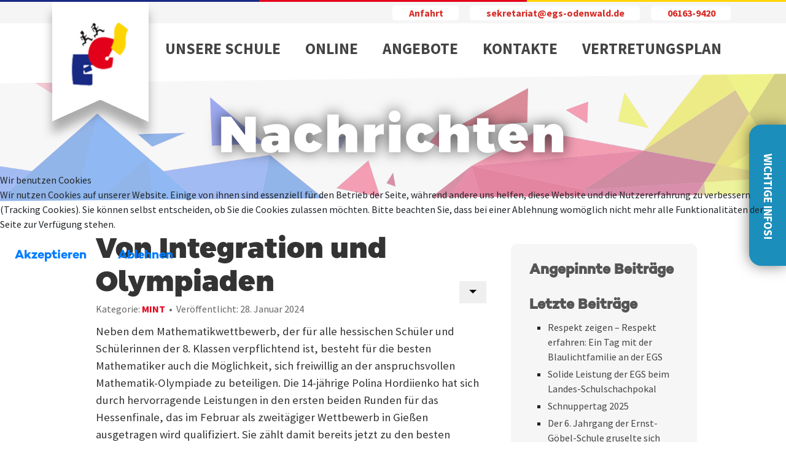

--- FILE ---
content_type: text/html; charset=utf-8
request_url: https://ernst-goebel-schule.de/online/nachrichten/mint/von-integration-und-olympiaden
body_size: 6859
content:
<!--

 ______   _______ _________ _        _______ __________________
(  __  \ (  ____ \\__   __/( (    /|(  ____ \\__   __/\__   __/
| (  \  )| (    \/   ) (   |  \  ( || (    \/   ) (      ) (   
| |   ) || (__       | |   |   \ | || (__       | |      | |   
| |   | ||  __)      | |   | (\ \) ||  __)      | |      | |   
| |   ) || (         | |   | | \   || (         | |      | |   
| (__/  )| (____/\___) (___| )  \  || (____/\___) (___   | |   
(______/ (_______/\_______/|/    )_)(_______/\_______/   )_(   
___  ____ _  _ ____ _    ____ ___  _  _ ____ _  _ ___
|  \ |___ |  | |___ |    |  | |__] |\/| |___ |\ |  |
|__/ |___  \/  |___ |___ |__| |    |  | |___ | \|  |

www.DeineIT.com, Inh. Max Kern (c) 2016 - 2025 
designed by Felix Hebgen, www.felixhebgen.de

-->
<!DOCTYPE html>
<html xmlns="http://www.w3.org/1999/xhtml" xml:lang="de-de"
	lang="de-de">


<head>
<script type="text/javascript">  (function(){ function blockCookies(disableCookies, disableLocal, disableSession){ if(disableCookies == 1){ if(!document.__defineGetter__){ Object.defineProperty(document, 'cookie',{ get: function(){ return ''; }, set: function(){ return true;} }); }else{ var oldSetter = document.__lookupSetter__('cookie'); if(oldSetter) { Object.defineProperty(document, 'cookie', { get: function(){ return ''; }, set: function(v){ if(v.match(/reDimCookieHint\=/) || v.match(/4c62f5398e02cb64367a1fdd1a9f8e9f\=/)) { oldSetter.call(document, v); } return true; } }); } } var cookies = document.cookie.split(';'); for (var i = 0; i < cookies.length; i++) { var cookie = cookies[i]; var pos = cookie.indexOf('='); var name = ''; if(pos > -1){ name = cookie.substr(0, pos); }else{ name = cookie; } if(name.match(/reDimCookieHint/)) { document.cookie = name + '=; expires=Thu, 01 Jan 1970 00:00:00 GMT'; } } } if(disableLocal == 1){ window.localStorage.clear(); window.localStorage.__proto__ = Object.create(window.Storage.prototype); window.localStorage.__proto__.setItem = function(){ return undefined; }; } if(disableSession == 1){ window.sessionStorage.clear(); window.sessionStorage.__proto__ = Object.create(window.Storage.prototype); window.sessionStorage.__proto__.setItem = function(){ return undefined; }; } } blockCookies(1,1,1); }()); </script>


	<meta http-equiv="content-type" content="text/html; charset=UTF-8" charset="UTF-8" />
	<meta name="viewport"
		content="width=device-width, initial-scale = 1.0, maximum-scale = 1.0, user-scalable=no, shrink-to-fit=no" />
	<link rel="icon" type="image/png"
		href="https://ernst-goebel-schule.de/templates/egs/images/favicon.png" sizes="120x120" />

	<link rel="stylesheet" href="https://use.fontawesome.com/releases/v5.6.1/css/all.css" />
	<link rel="stylesheet" href="https://ernst-goebel-schule.de/templates/egs/assets/css/slick.css"
		type="text/css" />
	<link rel="stylesheet"
		href="https://ernst-goebel-schule.de/templates/egs/assets/css/slick-theme.css"
		type="text/css" />
	<link rel="stylesheet"
		href="https://ernst-goebel-schule.de/templates/egs/assets/css/bootstrap-4.3.1.min.css"
		type="text/css" />
	<link rel="stylesheet" href="https://ernst-goebel-schule.de/templates/egs/assets/css/style.css"
		type="text/css" />

	<meta name="description"
		content="Internetauftritt der Ernst-Göbel-Schule in Höchst/Odw, schulformbezogene Geamtschule mit gymnasialer Oberstufe." />
	<meta property="og:type" content="website" />
	<meta name="keywords" content="Ernst-Göbel-Schule, Höchst, Odenwald, Gesamtschule, Odenwaldkreis" />
	<meta property="og:site_name" content="Ernst-Göbel-Schule" />
	<meta property="og:image"
		content="https://ernst-goebel-schule.de/templates/egs/images/favicon.png" />

	
	<meta name="generator" content="Joomla! - Open Source Content Management" />
	<link href="/plugins/system/cookiehint/css/redimstyle.css?c610294a3d9797ed3cc1b6a66aad3598" rel="stylesheet" type="text/css" />
	<style type="text/css">
#redim-cookiehint-modal {position: fixed; top: 0; bottom: 0; left: 0; right: 0; z-index: 99998; display: flex; justify-content : center; align-items : center;}
	</style>
	<script src="/media/jui/js/jquery.min.js?c610294a3d9797ed3cc1b6a66aad3598" type="text/javascript"></script>
	<script src="/media/jui/js/jquery-noconflict.js?c610294a3d9797ed3cc1b6a66aad3598" type="text/javascript"></script>
	<script src="/media/jui/js/jquery-migrate.min.js?c610294a3d9797ed3cc1b6a66aad3598" type="text/javascript"></script>
	<script src="/media/system/js/caption.js?c610294a3d9797ed3cc1b6a66aad3598" type="text/javascript"></script>
	<script src="/media/jui/js/bootstrap.min.js?c610294a3d9797ed3cc1b6a66aad3598" type="text/javascript"></script>
	<script type="text/javascript">
jQuery(window).on('load',  function() {
				new JCaption('img.caption');
			});(function() {  if (typeof gtag !== 'undefined') {       gtag('consent', 'denied', {         'ad_storage': 'denied',         'ad_user_data': 'denied',         'ad_personalization': 'denied',         'functionality_storage': 'denied',         'personalization_storage': 'denied',         'security_storage': 'denied',         'analytics_storage': 'denied'       });     } })();
	</script>


	
	<link rel="apple-touch-icon" sizes="57x57"
		href="https://ernst-goebel-schule.de/templates/egs/images/favicons/apple-icon-57x57.png">
	<link rel="apple-touch-icon" sizes="60x60"
		href="https://ernst-goebel-schule.de/templates/egs/images/favicons/apple-icon-60x60.png">
	<link rel="apple-touch-icon" sizes="72x72"
		href="https://ernst-goebel-schule.de/templates/egs/images/favicons/apple-icon-72x72.png">
	<link rel="apple-touch-icon" sizes="76x76"
		href="https://ernst-goebel-schule.de/templates/egs/images/favicons/apple-icon-76x76.png">
	<link rel="apple-touch-icon" sizes="114x114"
		href="https://ernst-goebel-schule.de/templates/egs/images/favicons/apple-icon-114x114.png">
	<link rel="apple-touch-icon" sizes="120x120"
		href="https://ernst-goebel-schule.de/templates/egs/images/favicons/apple-icon-120x120.png">
	<link rel="apple-touch-icon" sizes="144x144"
		href="https://ernst-goebel-schule.de/templates/egs/images/favicons/apple-icon-144x144.png">
	<link rel="apple-touch-icon" sizes="152x152"
		href="https://ernst-goebel-schule.de/templates/egs/images/favicons/apple-icon-152x152.png">
	<link rel="apple-touch-icon" sizes="180x180"
		href="https://ernst-goebel-schule.de/templates/egs/images/favicons/apple-icon-180x180.png">

	<link rel="icon" type="image/png" sizes="192x192"
		href="https://ernst-goebel-schule.de/templates/egs/images/favicons/android-icon-192x192.png">
	<link rel="manifest"
		href="https://ernst-goebel-schule.de/templates/egs/images/favicons/manifest.json">

	<meta name="msapplication-TileColor" content="#E61A32">
	<meta name="msapplication-TileImage"
		content="https://ernst-goebel-schule.de/templates/egs/images/favicons/ms-icon-144x144.png">

	<meta property="og:url"
		content="https://ernst-goebel-schule.de/online/nachrichten/mint/von-integration-und-olympiaden" />
	<meta property="og:locale" content="de-de" />
	<meta name="theme-color" content="#E61A32" />

	<meta property="og:title" content="Nachrichten ‹ Ernst-Göbel-Schule" />
	<title>Nachrichten ‹ Ernst-Göbel-Schule</title>
</head>

<body data-page="nachrichten">
	<div class="nav-mobile" id="nav-mobile">
		<button class="nav-mobile-close" id="nav-mobile-close">&times;</button>
		<div class="overlay-content">
						<div class="menu-header-container">
				<ul class="nav menu mod-list">
<li class="item-102 deeper parent"><span class="nav-header ">Unsere Schule</span>
<ul class="nav-child unstyled small"><li class="item-288"><a href="/unsere-schule/die-egs-stellt-sich-vor" >Die EGS stellt sich vor</a></li><li class="item-362"><a href="/unsere-schule/regeln-und-verbindlichkeiten" >Regeln und Verbindlichkeiten</a></li><li class="item-108"><a href="/unsere-schule/schulsozialarbeit" >Schulsozialarbeit</a></li><li class="item-378"><a href="/unsere-schule/erasmus" >Erasmus+</a></li><li class="item-113"><a href="/unsere-schule/partnerschulen" >Partnerschulen</a></li><li class="item-245"><a href="/unsere-schule/mensa" >Mensa</a></li><li class="item-268"><a href="/unsere-schule/galerie" >Galerie</a></li><li class="item-380"><a href="/unsere-schule/multiprofessionelles-team" >Multiprofessionelles Team</a></li></ul></li><li class="item-103 active deeper parent"><span class="nav-header ">Online</span>
<ul class="nav-child unstyled small"><li class="item-219"><a href="https://mo3610.schule.hessen.de/" target="_blank" rel="noopener noreferrer">Schulportal</a></li><li class="item-220"><a href="https://mo3610.schule.hessen.de/" target="_blank" rel="noopener noreferrer">Moodle</a></li><li class="item-114"><a href="/online/schulkalender" >Schulkalender</a></li><li class="item-359"><a href="/online/klassenarbeiten" >Klassenarbeiten</a></li><li class="item-112"><a href="/online/vertretungsplan3" >Vertretungsplan</a></li><li class="item-117 current active"><a href="/online/nachrichten" >Nachrichten</a></li><li class="item-254"><a href="/online/download" >Download</a></li><li class="item-385"><a href="/online/datensicherheit" >Datensicherheit</a></li><li class="item-386"><a href="/online/newsletter-des-hmkb" >Newsletter des HMKB</a></li></ul></li><li class="item-104 deeper parent"><span class="nav-header ">Angebote</span>
<ul class="nav-child unstyled small"><li class="item-198"><a href="/angebote/sprachen" >Sprachen</a></li><li class="item-118"><a href="/angebote/ganztagsangebot" >Ganztag &amp; AGs</a></li><li class="item-223"><a href="/angebote/kunst-kultur" >Kunst &amp; Kultur</a></li><li class="item-124"><a href="/angebote/mint" >MINT</a></li><li class="item-134"><a href="/angebote/berufsorientierung" >Berufsorientierung</a></li><li class="item-381"><a href="/angebote/beratungs-und-foerderangebote" >Beratungs- und Förderangebote</a></li><li class="item-383"><a href="/angebote/praevention" >Prävention</a></li></ul></li><li class="item-105 deeper parent"><span class="nav-header ">Kontakte</span>
<ul class="nav-child unstyled small"><li class="item-129"><a href="/kontakte/schulleitung" >Schulleitung</a></li><li class="item-128"><a href="/kontakte/sekretariat" >Verwaltung</a></li><li class="item-192"><a href="/kontakte/lehrer" >Lehrkräfte</a></li><li class="item-130"><a href="/kontakte/klassenlehrer" >Klassenlehrer</a></li><li class="item-185"><a href="/kontakte/krankmeldungen" >Krankmeldungen</a></li><li class="item-307"><a href="/kontakte/schulbescheinigung" >Schulbescheinigung</a></li><li class="item-131"><a href="/kontakte/schuelervertretung" >Schülervertretung</a></li><li class="item-132"><a href="/kontakte/elternvertretung" >Elternbeiräte</a></li><li class="item-133"><a href="/kontakte/foerderverein" >Förderverein</a></li><li class="item-184"><a href="/kontakte/schulsozialarbeit" >Schulsozialarbeit</a></li></ul></li><li class="item-384"><a href="/vertretungsplan" >Vertretungsplan</a></li></ul>

			</div>
		</div>
	</div>

			<div class="sideNote">
			<i class="fas fa-info-circle"></i> Wichtige Infos!		</div>
		<div class="sideNoteDisplay">
			<p>- Zur Anmeldung von Schülerinnen und Schüler aus der Ukraine oder für nähere Informationen wenden Sie sich bitte an unser Sekretariat. Wir heißen Sie bei uns herzlich willkommen und finden individuelle Lösungen für den Besuch unserer Schule.<br />
</p>
			<p class="mobileDisplay">
				<a href="https://ernst-goebel-schule.de/anfahrt" class="cta"><i class="fas fa-location-arrow"></i>&nbsp;
					Anfahrt</a><br />
				<a href="mailto:sekretariat@egs-odenwald.de" class="cta"><i
						class="fas fa-envelope"></i>&nbsp; E-Mail Kontakt</a><br />
				<a href="tel:061639420" class="cta"><i
						class="fas fa-phone"></i>&nbsp; 06163-9420</a>
			</p>
		</div>
		<div class="header">
		<div class="accent"></div>
		<div class="navigation">
			<div class="logo">
				<div class="container">
					<a href="https://ernst-goebel-schule.de"><img
							src="https://ernst-goebel-schule.de/templates/egs/images/header-logo.png" /></a>
				</div>
			</div>


			<div class="topnav">
				<div class="container">
					<ul style="float: right;">
																			<li class="sideNoteMobile"><a href="#!" class="cta"><i class="fas fa-info-circle"></i>
									Wichtiges</a></li>
						

						<li class="location"><a href="https://ernst-goebel-schule.de/anfahrt" class="cta"><i
									class="fas fa-location-arrow"></i> Anfahrt</a></li>
						<li class="mail"><a href="mailto:sekretariat@egs-odenwald.de"
								class="cta"><i class="fas fa-envelope"></i>
								sekretariat@egs-odenwald.de</a></li>
						<li class="phone"><a href="tel:061639420"
								class="cta"><i class="fas fa-phone"></i>
								06163-9420</a></li>

					</ul>
				</div>
			</div>


			<div class="nav-wrapper">
				<div class="container">
					<ul class="nav menu mod-list">
<li class="item-102 deeper parent"><span class="nav-header ">Unsere Schule</span>
<ul class="nav-child unstyled small"><li class="item-288"><a href="/unsere-schule/die-egs-stellt-sich-vor" >Die EGS stellt sich vor</a></li><li class="item-362"><a href="/unsere-schule/regeln-und-verbindlichkeiten" >Regeln und Verbindlichkeiten</a></li><li class="item-108"><a href="/unsere-schule/schulsozialarbeit" >Schulsozialarbeit</a></li><li class="item-378"><a href="/unsere-schule/erasmus" >Erasmus+</a></li><li class="item-113"><a href="/unsere-schule/partnerschulen" >Partnerschulen</a></li><li class="item-245"><a href="/unsere-schule/mensa" >Mensa</a></li><li class="item-268"><a href="/unsere-schule/galerie" >Galerie</a></li><li class="item-380"><a href="/unsere-schule/multiprofessionelles-team" >Multiprofessionelles Team</a></li></ul></li><li class="item-103 active deeper parent"><span class="nav-header ">Online</span>
<ul class="nav-child unstyled small"><li class="item-219"><a href="https://mo3610.schule.hessen.de/" target="_blank" rel="noopener noreferrer">Schulportal</a></li><li class="item-220"><a href="https://mo3610.schule.hessen.de/" target="_blank" rel="noopener noreferrer">Moodle</a></li><li class="item-114"><a href="/online/schulkalender" >Schulkalender</a></li><li class="item-359"><a href="/online/klassenarbeiten" >Klassenarbeiten</a></li><li class="item-112"><a href="/online/vertretungsplan3" >Vertretungsplan</a></li><li class="item-117 current active"><a href="/online/nachrichten" >Nachrichten</a></li><li class="item-254"><a href="/online/download" >Download</a></li><li class="item-385"><a href="/online/datensicherheit" >Datensicherheit</a></li><li class="item-386"><a href="/online/newsletter-des-hmkb" >Newsletter des HMKB</a></li></ul></li><li class="item-104 deeper parent"><span class="nav-header ">Angebote</span>
<ul class="nav-child unstyled small"><li class="item-198"><a href="/angebote/sprachen" >Sprachen</a></li><li class="item-118"><a href="/angebote/ganztagsangebot" >Ganztag &amp; AGs</a></li><li class="item-223"><a href="/angebote/kunst-kultur" >Kunst &amp; Kultur</a></li><li class="item-124"><a href="/angebote/mint" >MINT</a></li><li class="item-134"><a href="/angebote/berufsorientierung" >Berufsorientierung</a></li><li class="item-381"><a href="/angebote/beratungs-und-foerderangebote" >Beratungs- und Förderangebote</a></li><li class="item-383"><a href="/angebote/praevention" >Prävention</a></li></ul></li><li class="item-105 deeper parent"><span class="nav-header ">Kontakte</span>
<ul class="nav-child unstyled small"><li class="item-129"><a href="/kontakte/schulleitung" >Schulleitung</a></li><li class="item-128"><a href="/kontakte/sekretariat" >Verwaltung</a></li><li class="item-192"><a href="/kontakte/lehrer" >Lehrkräfte</a></li><li class="item-130"><a href="/kontakte/klassenlehrer" >Klassenlehrer</a></li><li class="item-185"><a href="/kontakte/krankmeldungen" >Krankmeldungen</a></li><li class="item-307"><a href="/kontakte/schulbescheinigung" >Schulbescheinigung</a></li><li class="item-131"><a href="/kontakte/schuelervertretung" >Schülervertretung</a></li><li class="item-132"><a href="/kontakte/elternvertretung" >Elternbeiräte</a></li><li class="item-133"><a href="/kontakte/foerderverein" >Förderverein</a></li><li class="item-184"><a href="/kontakte/schulsozialarbeit" >Schulsozialarbeit</a></li></ul></li><li class="item-384"><a href="/vertretungsplan" >Vertretungsplan</a></li></ul>

					<ul class="nav">
						<li class="icon" style="display: block;">
							<a href="javascript:void(0);" class="icon buttonMobileNav">
								MENÜ &nbsp;&nbsp;<i class="fas fa-bars"></i>
							</a>
						</li>
					</ul>
				</div>
				<div class="section-divider"
					style="background-color: white; margin-top: -210px; z-index: -99; transform: skewY(-.7deg);"></div>
			</div>
		</div>
		<div id="system-message-container">
	</div>

					<div class="promo page">
				<div class="colourCover"></div>
				<div class="container">
					<h1 class="hyphens">Nachrichten</h1>
				</div>
			</div>
			<div class="section-divider-page"></div>
		</div>
		<div class="content page">
										<div class="container">
					<div class="row article" style="margin: -5px 5%;" >
													<div class="col-md-8">
																					<div class="item-page" itemscope itemtype="https://schema.org/Article">
	<meta itemprop="inLanguage" content="de-DE" />
	
		
			<div class="page-header">
		<h2 itemprop="headline">
			Von Integration und Olympiaden		</h2>
							</div>
							
<div class="icons">
	
					<div class="btn-group pull-right">
				<button class="btn dropdown-toggle" type="button" id="dropdownMenuButton-216" aria-label="Benutzerwerkzeuge"
				data-toggle="dropdown" aria-haspopup="true" aria-expanded="false">
					<span class="icon-cog" aria-hidden="true"></span>
					<span class="caret" aria-hidden="true"></span>
				</button>
								<ul class="dropdown-menu" aria-labelledby="dropdownMenuButton-216">
											<li class="print-icon"> <a href="/online/nachrichten/mint/von-integration-und-olympiaden?tmpl=component&amp;print=1&amp;layout=default" title="Eintrag ausdrucken < Von Integration und Olympiaden >" onclick="window.open(this.href,'win2','status=no,toolbar=no,scrollbars=yes,titlebar=no,menubar=no,resizable=yes,width=640,height=480,directories=no,location=no'); return false;" rel="nofollow">			<span class="icon-print" aria-hidden="true"></span>
		Drucken	</a> </li>
																<li class="email-icon"> <a href="/component/mailto/?tmpl=component&amp;template=egs&amp;link=09030ebd68473859743f40d8ee72d96a4cbb3b40" title="Link einem Freund via E-Mail senden" onclick="window.open(this.href,'win2','width=400,height=450,menubar=yes,resizable=yes'); return false;" rel="nofollow">			<span class="icon-envelope" aria-hidden="true"></span>
		E-Mail	</a> </li>
														</ul>
			</div>
		
	</div>
			
		
						<dl class="article-info muted">

		
			<dt class="article-info-term">
									Details							</dt>

			
			
										<dd class="category-name">
																		Kategorie: <a href="/online/nachrichten/mint" itemprop="genre">MINT</a>							</dd>			
			
										<dd class="published">
				<span class="icon-calendar" aria-hidden="true"></span>
				<time datetime="2024-01-28T13:02:35+00:00" itemprop="datePublished">
					Veröffentlicht: 28. Januar 2024				</time>
			</dd>			
		
					
			
						</dl>
	
	
		
								<div itemprop="articleBody">
		<p>Neben dem Mathematikwettbewerb, der für alle hessischen Schüler und Schülerinnen der 8. Klassen verpflichtend ist, besteht für die besten Mathematiker auch die Möglichkeit, sich freiwillig an der anspruchsvollen Mathematik-Olympiade zu beteiligen. Die 14-jährige Polina Hordiienko hat sich durch hervorragende Leistungen in den ersten beiden Runden für das Hessenfinale, das im Februar als zweitägiger Wettbewerb in Gießen ausgetragen wird qualifiziert. Sie zählt damit bereits jetzt zu den besten Mathematikschülern Hessens in der Klassenstufe 8.</p>
 
<p>Hinter dieser großartigen Leistung steht allerdings sehr viel mehr als nur ein Mathematikwettbewerb. Im März 20222 kam Polina mit ihrer älteren Schwester und ihrer Mutter aus der Ostukraine nach Deutschland. Ohne ein Wort Deutsch zu können, kam Polina zur Ernst-Göbel-Schule nach Höchst. Hier erwartete sie neben speziell für Flüchtlinge eingerichteten Integrationsklassen auch ein breites Angebot an außerschulischen Aktivitäten.</p>
<p>So wurde die sympathische Hainstädterin Mitglied bei der Schulband, wo sie Keyboard spielt, und im Schachverein Groß-Umstadt, wo sie in der 2. Mannschaft regelmäßig aktiv ist. Beide Freizeitaktivitäten wurden durch das breite AG Angebot der Ernst-Göbel-Schule ermöglicht, wo ihre Lehrer schnell ihre Talente erkannten.</p>
<p>Bei allem steht aber auch der Wille Polinas, sich in die neue Umgebung zu integrieren, so hat sie nicht nur sehr schnell Deutsch gelernt, sondern gehört inzwischen in allen Fächern zu den besten Schülern und Schülerinnen des Jahrgangs. So ist es nicht verwunderlich, dass der Teenager seine Zukunft in Deutschland sieht.</p>
<p>Mit Spannung sieht sie nun dem Wettbewerb in Giessen entgegen und wird dort sicherlich sehr erfolgreich die Ernst-Göbel-Schule vertreten.</p>
<p><img src="/images/egs/Bilder-Artikel/089_Matheolympiade.jpg" alt="" /> </p>
<p>Das Bild zeigt Polina nach der Übergabe der Urkunde für die zweite Runde durch Schulleiterin Marion Braun und Betreuer Markus Kreh.</p>
<p>Foto: Thomas Raupach</p>	</div>

	
							</div>

														</div>
							<div class="col-md-4">
								<div class="aside">
											<div class="moduletable">
							<h3>Angepinnte Beiträge</h3>
						<ul class="latestnews mod-list">
</ul>
		</div>
			<div class="moduletable">
							<h3>Letzte Beiträge</h3>
						<ul class="latestnews mod-list">
	<li itemscope itemtype="https://schema.org/Article">
		<a href="/online/nachrichten/respekt-zeigen-respekt-erfahren-ein-tag-mit-der-blaulichtfamilie-an-der-egs" itemprop="url">
			<span itemprop="name">
				Respekt zeigen – Respekt erfahren: Ein Tag mit der Blaulichtfamilie an der EGS			</span>
		</a>
	</li>
	<li itemscope itemtype="https://schema.org/Article">
		<a href="/online/nachrichten/solide-leistung-der-egs-beim-landes-schulschachpokal" itemprop="url">
			<span itemprop="name">
				Solide Leistung der EGS beim Landes-Schulschachpokal			</span>
		</a>
	</li>
	<li itemscope itemtype="https://schema.org/Article">
		<a href="/online/nachrichten/schnuppertag-2025" itemprop="url">
			<span itemprop="name">
				Schnuppertag 2025			</span>
		</a>
	</li>
	<li itemscope itemtype="https://schema.org/Article">
		<a href="/online/nachrichten/der-6-jahrgang-der-ernst-goebel-schule-gruselte-sich" itemprop="url">
			<span itemprop="name">
				Der 6. Jahrgang der Ernst-Göbel-Schule gruselte sich			</span>
		</a>
	</li>
	<li itemscope itemtype="https://schema.org/Article">
		<a href="/online/nachrichten/kunst-kultur/herbstliche-klaenge-an-der-egs" itemprop="url">
			<span itemprop="name">
				Herbstliche Klänge an der EGS			</span>
		</a>
	</li>
</ul>
		</div>
	
								</div>
							</div>
											</div>
				</div>
							</div>
	<div class="footer">
					<div class="logos row container">
				<div class="col-lg-4">
					<img src="https://ernst-goebel-schule.de/images/egs/sponsors/MINTEU.png"
						title="MINT-Schule"
						alt="MINT-Schule" />
				</div>
				<div class="col-lg-4">
					<img src="https://ernst-goebel-schule.de/templates/egs/images/logo-text.png"
						title="Logo der Ernst-Göbel-Schule" alt="Logo der Ernst-Göbel-Schule" />
				</div>
				<div class="col-lg-4">
					<img src="https://ernst-goebel-schule.de/images/egs/sponsors/SoSEra.png"
						title="Science on Stage"
						alt="Science on Stage" />
				</div>
			</div>
				<ul class="nav menu mod-list">
<li class="item-241"><a href="/impressum" title="Impressum">Impressum</a></li><li class="item-242"><a href="/datenschutz" title="Datenschutz">Datenschutz</a></li><li class="item-246"><a href="/nachrichten" title="Nachrichten">Nachrichten</a></li><li class="item-247"><a href="/contacts" title="Kontakte">Kontakte</a></li></ul>

		<div class="container" style="padding-top: 10px; text-align: center;">
			<span
				style="font-weight: bold; font-size: 20pt; color: transparent; pointer-events: none; user-select: none;"><span
					style="border-bottom: 8px solid #182983; padding: 6px; margin-right: -5px">&nbsp;&nbsp;Ernst&nbsp;&nbsp;&nbsp;</span><span
					style="border-bottom: 8px solid #E3001B; padding: 6px; margin: auto -5px auto -5px;">&nbsp;Göbel&nbsp;&nbsp;</span><span
					style="border-bottom: 8px solid #FED500; padding: 6px; margin-left: -5px;">Schule</span></span>
		</div>
	</div>
		<script type="text/javascript"
		src="https://ernst-goebel-schule.de/templates/egs/assets/js/script.js"></script>

<script type="text/javascript">   function cookiehintsubmitnoc(obj) {     if (confirm("Eine Ablehnung wird die Funktionen der Website beeinträchtigen. Möchten Sie wirklich ablehnen?")) {       document.cookie = 'reDimCookieHint=-1; expires=0; path=/';       cookiehintfadeOut(document.getElementById('redim-cookiehint-modal'));       return true;     } else {       return false;     }   } </script> <div id="redim-cookiehint-modal">   <div id="redim-cookiehint">     <div class="cookiehead">       <span class="headline">Wir benutzen Cookies</span>     </div>     <div class="cookiecontent">   <p>Wir nutzen Cookies auf unserer Website. Einige von ihnen sind essenziell für den Betrieb der Seite, während andere uns helfen, diese Website und die Nutzererfahrung zu verbessern (Tracking Cookies). Sie können selbst entscheiden, ob Sie die Cookies zulassen möchten. Bitte beachten Sie, dass bei einer Ablehnung womöglich nicht mehr alle Funktionalitäten der Seite zur Verfügung stehen.</p>    </div>     <div class="cookiebuttons">       <a id="cookiehintsubmit" onclick="return cookiehintsubmit(this);" href="https://ernst-goebel-schule.de/online/nachrichten/mint/von-integration-und-olympiaden?rCH=2"         class="btn">Akzeptieren</a>               <a id="cookiehintsubmitno" href="https://www.cookieinfo.org/"             class="btn">Ablehnen</a>            <div class="text-center" id="cookiehintinfo">                     </div>      </div>     <div class="clr"></div>   </div> </div>  <script type="text/javascript">        document.addEventListener("DOMContentLoaded", function(event) {         if (!navigator.cookieEnabled){           document.getElementById('redim-cookiehint-modal').remove();         }       });        function cookiehintfadeOut(el) {         el.style.opacity = 1;         (function fade() {           if ((el.style.opacity -= .1) < 0) {             el.style.display = "none";           } else {             requestAnimationFrame(fade);           }         })();       }         function cookiehintsubmit(obj) {         document.cookie = 'reDimCookieHint=1; expires=Wed, 17 Dec 2025 23:59:59 GMT;57; path=/';         cookiehintfadeOut(document.getElementById('redim-cookiehint-modal'));         return true;       }        function cookiehintsubmitno(obj) {         document.cookie = 'reDimCookieHint=-1; expires=0; path=/';         cookiehintfadeOut(document.getElementById('redim-cookiehint-modal'));         return true;       }  </script>  
<script>
(function(c,d){"JUri"in d||(d.JUri="https://ernst-goebel-schule.de/");c.addEventListener("click",function(a){var b=a.target?a.target.closest('[class*="ba-click-lightbox-form-"], [href*="ba-click-lightbox-form-"]'):null;if(b){a.preventDefault();if("pending"==b.clicked)return!1;b.clicked="pending";"formsAppClk"in window?formsAppClk.click(b):(a=document.createElement("script"),a.src=JUri+"components/com_baforms/assets/js/click-trigger.js",a.onload=function(){formsAppClk.click(b)},
c.head.append(a))}})})(document,window);
</script>
</body>

</html>

--- FILE ---
content_type: text/css
request_url: https://ernst-goebel-schule.de/templates/egs/assets/css/style.css
body_size: 8075
content:
/**
 * @license
 * 
 * The fonts listed in this notice are subject to the End User License
 * Agreement(s) entered into by the website owner. All other parties are 
 * explicitly restricted from using the Licensed Webfonts(s).
 * 
 * Webfont: Campton-Bold by Rene Bieder
 * Copyright: Copyright &#x00A9; 2016 by Ren&#x00E9; Bieder. All rights reserved.
 * Licensed pageviews: Unlimited
 * 
 * © 2020 MyFonts Inc
 **/

/* META
 =================================== */

@font-face {
    font-family: 'Campton Bold';
    src: url("../fonts/Campton-Bold.ttf") format("truetype");
}

@font-face {
    font-family: 'Source Sans Pro';
    src: url("../fonts/SourceSansPro-Regular.ttf") format("truetype");
	font-weight: normal;
	font-style: normal;
}

@font-face {
    font-family: 'Source Sans Pro';
    src: url("../fonts/SourceSansPro-Bold.ttf") format("truetype");
	font-weight: bold;
	font-style: bold;
}

@font-face {
	font-family: 'Argentum Sans Black';
	src: url("../fonts/argentum-sans.black.ttf") format("truetype");
}

body {
	height: 100%;
	min-height: 100%;
	position: relative;
	font-family: 'Source Sans Pro', sans-serif;
	margin: 0;
	padding: 0;
	border: 0;
}

a.link {
	font-size: 14pt;
	text-decoration: none;
	color: #E2322D;
}

a.link:hover {
	text-decoration: underline;
}

a.link:focus,
a.link:active {
	text-decoration: underline;
	color: #9d1a15;
}

.ellipsis:before {
	font-family: 'Source Sans Pro', sans-serif;
	content: '…';
}

::selection {
    background-color: rgba(170, 208, 255, .8);
}

.disallow-drag {
	-webkit-user-select: none;
	-khtml-user-select: none;
	-moz-user-select: none;
	-o-user-select: none;
	user-select: none;
	-webkit-user-drag: none;
	-khtml-user-drag: none;
	-moz-user-drag: none;
	-o-user-drag: none;
	user-drag: none;
	pointer-events: none;
}

.separator {
	margin: 60px auto 50px;
	border-top: 10px dotted #F2F2F2;
	width: 30%;
	height: 1px;
}

.section-divider {
    position: absolute;
    width: 100%;
    height: 300px;
    margin-top: 0px;
    background-color: white;
    z-index: 1;
    -webkit-transform: skewY(-2deg);
    -moz-transform: skewY(-2deg);
    -ms-transform: skewY(-2deg);
    -o-transform: skewY(-2deg);
    transform: skewY(-2deg);
}

.section-divider-page {
    position: absolute;
    width: 100%;
    height: 300px;
    margin-top: -20px;
    background-color: white;
    z-index: 0;
    -webkit-transform: skewY(-.5deg);
    -moz-transform: skewY(-.5deg);
    -ms-transform: skewY(-.5deg);
    -o-transform: skewY(-.5deg);
    transform: skewY(-.5deg);
}

.section-divider-footer {
    position: absolute;
    width: 100%;
    height: 300px;
    margin-top: -50px;
    background-color: #FAFAFA;
    z-index: -99;
    -webkit-transform: skewY(-1deg);
    -moz-transform: skewY(-1deg);
    -ms-transform: skewY(-1deg);
    -o-transform: skewY(-1deg);
    transform: skewY(-1deg);
}

.mod-preview {
    color: red;
    font-weight: bold;
    border: 2px dotted;
    display: block;
}


/* JDOWNLOADS INTEGRATION
 =================================== */

.content.page .article div[itemprop="articleBody"] .jd_content {
	width: 100%;
}

.content.page .article div[itemprop="articleBody"] .jd_content .jd_download_title a img {
	width: 10% !important;
	margin: 0px !important;
}

.content.page .article div[itemprop="articleBody"] .jd_content .jd_minipic_wrapper {
	display: none;
}


/* OFFICE HOURS
 =================================== */

.officeHours {
	background-color: #1C8EBB;
	color: white;
	font-weight: bold;
	width: 230px;
	height: 60px;
	border-radius: 0px 0px 20px 20px;
	transform: rotate(90deg);
	z-index: 399;
	position: fixed;
	padding: 16px 15px;
	right: -85px;
	top: 40%;
	font-size: 14pt;
	text-transform: uppercase;
	text-align: center;
	box-shadow: 0px 0px 22px rgba(0, 0, 0, .5);
}

.officeHours:hover {
	cursor: pointer;
	background-color: #17769b;
}

.officeHours i.fas {
	margin-right: 5px;
}

.officeHoursDisplay {
	background-color: #F2F2F2;
	color: 444444;
	width: 370px;
	height: 230px;
	z-index: 399;
	position: fixed;
	padding: 16px 15px;
	right: -370px;
	top: calc(40% - 85px);
	font-size: 14pt;
}

.officeHoursDisplay table tbody tr td {
	padding-right: 17px;
}


/* SIDE NOTE
 =================================== */

.sideNote {
	background-color: #1C8EBB;
	color: white;
	font-weight: bold;
	width: 230px;
	height: 60px;
	border-radius: 0px 0px 20px 20px;
	transform: rotate(90deg);
	z-index: 699;
	position: fixed;
	padding: 16px 15px;
	right: -85px;
	top: 40%;
	font-size: 14pt;
	text-transform: uppercase;
	text-align: center;
	box-shadow: 0px 0px 22px rgba(0, 0, 0, .5);
}

.sideNote:hover {
	cursor: pointer;
	background-color: #17769b;
}

.sideNote i.fas {
	margin-right: 5px;
}

.sideNoteDisplay {
	background-color: #F2F2F2;
	color: 444444;
	width: 370px;
	min-height: 230px;
	height: auto;
	z-index: 599;
	position: fixed;
	padding: 16px 15px;
	right: -370px;
	top: calc(40% - 85px);
	font-size: 14pt;
}

.sideNoteDisplay table tbody tr td {
	padding-right: 17px;
}


/* HEADER NAVIGATION
 =================================== */

.header .accent {
    height: 3px;
    width: 100%;
	background: linear-gradient(90deg, rgba(24,41,131,1) 33%, rgba(227,0,27,1) 33%, rgba(227,0,27,1) 67%, rgba(254,213,0,1) 67%);
	position: relative;
	z-index: 1999;
	position: fixed;
	margin-top: -120px;
}

.header .navigation {
	position: relative;
	z-index: 1799;
}

.header .navigation .topnav {
	/* background-color: #D62C27; -- old red */
	background-color: #F5F5F5;
	height: 35px;
	width: 100%;
	position: relative;
	position: fixed;
	padding-top: 1px;
	margin-top: -117px;
	z-index: 1999;
}

.header .navigation .topnav ul {
	list-style-type: none;
	padding: 5px;
	text-align: right;
	margin-bottom: 0px;
}

.header .navigation .topnav ul li {
	display: inline;
	color: #777777;
	font-weight: bold;
	padding-left: 15px;
}

.header .navigation .topnav ul li a {
	color: #777777;
}

.header .navigation .topnav ul li a.cta {
	background-color: white;
	color: #D62C27;
	border-radius: 5px;
	padding: 2px 25px;
}

.header .navigation .topnav ul li.sideNoteMobile a.cta {
	color: #1C8EBB;
}

.header .navigation .topnav ul li.sideNoteMobile a.cta:hover,
.header .navigation .topnav ul li.sideNoteMobile a.cta:active {
	color: #17769B;
}

.header .navigation .topnav ul li a.cta i {
	font-size: 9pt;
	line-height: 25px;
	vertical-align: top;
	padding-right: 2px;
}

.header .navigation .nav-wrapper {
	width: 100%;
	height: 85px;
	margin-top: 35px;
	/* background-color: #E2322D; -- old red */
	background-color: transparent;
	/* box-shadow: 0px 10px 69px 0px rgba(0,0,0,0.55); -- old shadow */
	position: fixed;
	margin-top: -82px;
}

.header .navigation .nav-wrapper ul.nav {	
	list-style-type: none;
	padding: 5px;
	text-align: right;
	
	list-style-type: none;
    float: right;
    font-size: 21pt;
    font-weight: bold;
	margin: 18px -5px 0px 0px;
}

.header .navigation .nav-wrapper ul.nav > li {
	display: inline;
	font-weight: bold;
	text-transform: uppercase;
	font-size: 19pt;
	
	display: inline-block;
    top: -20px;
	padding: 0px 15px;
	margin: 0px 5px;
    position: relative;
    transition: border-bottom-color 0.25s ease-out;
    border-bottom: 18px solid transparent;
	
	color: #444;
	transition: .2s;
}

.header .navigation .nav-wrapper ul.nav > li span.nav-header,
.header .navigation .nav-wrapper ul.nav > li > a {
	padding-top: 15px;
    color: #444;
    z-index: 1;
    position: relative;
    top: 20px;
    transition: .2s;
}

.header .navigation .nav-wrapper ul.nav > li span:hover,
.header .navigation .nav-wrapper ul.nav > li > a:hover {
	cursor: pointer;
	color: black;
    text-decoration: none;
    border-bottom: none;
	transition: .2s;
}

.header .navigation .nav-wrapper ul.nav > li {
	transition: .2s;
}

.header .navigation .nav-wrapper ul.nav > li:hover {
	border-bottom-width: 18px;
    border-bottom-style: solid;
    transition: border-bottom-color 0.25s ease-out;
	transform: translateY(-2px);
	transition: .2s;
	color: black;
}

.header .navigation .nav-wrapper ul.nav > li:hover,
.header .navigation .nav-wrapper ul.nav > li:nth-of-type(4):hover {
    border-bottom-color: rgba(24, 41, 131,.3);
}

.header .navigation .nav-wrapper ul.nav > li:nth-of-type(2):hover,
.header .navigation .nav-wrapper ul.nav > li:nth-of-type(5):hover {
    border-bottom-color: rgba(227, 0, 27,.3);
}

.header .navigation .nav-wrapper ul.nav > li:nth-of-type(3):hover,
.header .navigation .nav-wrapper ul.nav > li:nth-of-type(6):hover {
    border-bottom-color: rgba(254, 213, 0,.3);
}

.header .navigation .nav-wrapper ul.nav ul.nav-child ul.nav-child {
	top: 0px;
}

.header .navigation .nav-wrapper ul.nav ul.nav-child {
	display: none;
	border-radius: 5px;
	width: 260px;
	position: absolute;
	top: 55px;
	right: -10px;
	z-index: 55;
	background-color: #F0F0F0;
	padding: 15px 8px 15px 0px;
	box-shadow: 0 14px 28px rgba(0,0,0,0.25), 0 10px 10px rgba(0,0,0,0.22);
	list-style-type: none;
}

.header .navigation .nav-wrapper ul.nav ul.nav-child li {
	border: none;
	display: block;
	color: #333333;
	font-weight: normal;
	text-transform: none;
	font-size: 15pt;
	padding: 4px 10px;
	margin: 0px 10px;
	
	transition: .2s;
}

.header .navigation .nav-wrapper ul.nav ul.nav-child li:hover  {
	background-color: #DCDCDC;
	border-radius: 5px;
	transition: .2s;
	transform: translateX(5px);
}

.header .navigation .nav-wrapper ul.nav ul.nav-child li:active,
.header .navigation .nav-wrapper ul.nav ul.nav-child li:focus {
	transform: scale(0.96) translateX(5px);
	background-color: #D1D1D1;
}

.header .navigation .nav-wrapper ul.nav ul.nav-child li a {
	display: block;
	color: #444;
}

.header .navigation .nav-wrapper ul.nav ul.nav-child li a:after {
	font-family: 'Font Awesome 5 Free';
	font-weight: 400;
	content: '\f35a';
	padding-left: 10px;
}

.header .navigation .nav-wrapper ul.nav ul.nav-child li a:hover {
	text-decoration: none;
	color: black;
}

.header .navigation .nav-wrapper ul.nav ul.nav-child li.parent {
	border: none;
	color: #333333;
	font-weight: normal;
	text-transform: none;
	font-size: 15pt;
	margin-top: 20px;
	margin-bottom: -20px;
	
	transition: .2s;
}

.nav-wrapper li.icon a,
.nav-wrapper li.icon:hover a,
.nav-wrapper li.icon:hover a,
.nav-wrapper li.icon:active a {
	color: #444;
	text-decoration: none;
}

.header .navigation .logo {
	position: relative;
	z-index: 2199;
}

.header .navigation .logo img {
	position: absolute;
	filter: drop-shadow(0 20px 0.50rem rgba(0,0,0,.3));
	transform: translateY(-20px);
	transition: .2s;
	position: fixed;
	margin-top: -110px;
	user-select: none;
	user-drag: none;
	-webkit-user-drag: none;
}

.header .navigation .logo img:hover {
	transition: .2s;
	transform: translateY(-10px);
	opacity: .9;
}

.header .navigation .logo img:focus,
.header .navigation .logo img:active {
	transition: .1s;
	opacity: .7;
}


/* HEADER PROMO & PAGE
 =================================== */

.promo {
	margin-top: 120px;
	height: 63.5vh;
	background-color: pink;
	width: 100%;
	background-size: cover;
	background-repeat: no-repeat;
	position: relative;
	z-index: 0;
}

.promo .colourCover {
	width: 100%;
	height: 100%;
	background-image: url('../../images/geometricColours.png');
	background-size: contain;
	background-position: bottom;
	background-repeat: no-repeat;
	position: absolute;
	bottom: 0;
	transition: .5s;
}

.promo .welcome {
	text-align: center;
	padding-top: calc(60vh - 270px);
	position: relative;
	z-index: 33;
	text-shadow: 0px 0px 22px rgba(0, 0, 0, 1);
	font-family: 'Campton Bold', sans-serif;
}

.promo .welcome h1 {
	font-weight: bold;
	color: white;
	font-size: 44pt;
}

.promo .welcome h2 {
	font-weight: bold;
	color: #E1E1E1;
	font-size: 26pt;
	margin-top: -12px;
}

.promo .quicknav {
	height: 100px;
	width: 100%;
	position: relative;
	z-index: 33;
}

.promo .quicknav ul {
	list-style-type: none;
	padding: 0;
	margin: 45px -18px 0px 2px;
	filter: drop-shadow(0 -40px 0.75rem rgba(0,0,0,.5));
}

.promo .quicknav ul li {
	font-family: 'Campton Bold';
	color: white;
	text-align: center;
	padding: 32px;
	font-size: 29pt;

	display: inline-block;
	width: 50%;
	height: 125px;
	background-color: gold;
	margin: 0 -2px;
	
	transition: .2s;
}

.promo .quicknav ul li:hover {
	transition: .2s;
	transform: scale(1.05);
}

.promo .quicknav ul li:focus,
.promo .quicknav ul li:active {
	transition: .2s;
	transform: scale(1.025);
}

.promo .quicknav ul a:nth-child(1) li {
	background-color: #E43030;
}

.promo .quicknav ul a:nth-child(2) li {
	background-color: #1190C2;
}

.promo .quicknav ul a:nth-child(3) li {
	background-color: #F1D836;
}

.promo .quicknav ul a:nth-child(4) li {
	background-color: #764BE3;
}

.promo .quicknav ul a:nth-child(5) li {
	background-color: #37DC8C;
}

.promo .quicknav ul a:nth-child(6) li {
	background-color: #E38436;
}

.promo .quicknav ul a {
	transition: .2s;
}

.promo .quicknav ul a:hover {
	/* opacity: .9; */
	transition: .2s;
}

.promo .quicknav ul a:focus,
.promo .quicknav ul a:active {
	/* opacity: .8; */
	transition: .2s;
}

/* Page */
.promo.page {
	/* height: 225px; -- Old */
	height: auto;
	padding-bottom: 65px;
	background-image: none !important;
	/* background-color: transparent !important; -- Old */
	background-color: #F7F7F7 !important;
}

.promo.page .colourCover {
	background-size: cover;
}

.promo.page .separator {
	position: absolute;
	bottom: 0;
}

.promo.page h1 {
	position: relative;
	z-index: 99;
	text-shadow: 0px 0px 22px rgba(0, 0, 0, .7);
	padding-top: .6em;
	font-size: 62pt;
	font-family: 'Argentum Sans Black';
	font-weight: bold;
	color: white;
	text-align: center;
	letter-spacing: 3px;
}


/* CONTENT
 =================================== */

.content {
	margin-top: 200px;
}

.content.page {
	position: relative;
	z-index: 0;
	margin: 40px 0px 70px;
}

.content.page.error-404 .container {
	text-align: center;
}

.content.page.error-404 h2 {
	font-size: 55pt;
	font-weight: bold;
	color: #555555;
	margin-top: 20px;
}

.content.page.error-404 p {
	margin: 20px 0px 100px;
	font-size: 14pt;
	color: #666666;
}

.content.page p {
	/* margin: 15px 20%; */
	font-size: 14pt;
}

.content.page.error-404 img.error {
	height: 300px;
	width: auto;
	margin-top: -30px;
}


/* Joomla! Component Content BEGIN */

.content.page .row.article {
	margin: -5px 18%;
}

.content.page .icons {
	float: right;
	margin-top: -35px;
}

.content.page .icons button.dropdown-toggle {
	padding: 5px 15px 1px 11px;
}

.content.page .icons button.dropdown-toggle:hover {
	background-color: #E6E6E6;
}

.content.page .icons button.dropdown-toggle:focus,
.content.page .icons button.dropdown-toggle:active {
	background-color: #D0D0D0;
}

.content.page .icons ul.dropdown-menu {
	padding: 5px 0px;
}

.content.page .icons ul.dropdown-menu li {
	width: 100%;
	padding: 5px 0px;
}

.content.page .icons ul.dropdown-menu li a {
	display: inline-block;
	width: 100%;
	padding: 3px 20px;
	color: #E3001B;
}

.content.page .icons ul.dropdown-menu li a:hover {
	border-bottom: none !important;
}

.content.page .icons ul.dropdown-menu li a:active,
.content.page .icons ul.dropdown-menu li a:focus {
	background-color: #E3001B;
	color: white;
	border-bottom: 1px solid;
}

.content.page .icons ul.dropdown-menu li span.icon-print::before {
	font-family: 'Font Awesome 5 Free';
	font-weight: 900;
	content: "\f02f";
	padding-right: 10px;
}

.content.page .icons ul.dropdown-menu li span.icon-envelope::before {
	font-family: 'Font Awesome 5 Free';
	font-weight: 900;
	content: "\f0e0";
	padding-right: 10px;
}

.content.page h2 {
	font-family: 'Argentum Sans Black', serif;
	font-weight: bold;
	font-size: 34pt;
	color: #333333;
}

.content.page .article .item-page {
	width: 100%;
}

.content.page .article .article-info {
	font-size: 12pt;
	color: #666666;
	margin: 10px 0px 15px;
	line-height: 1;
}

.content.page .article .article-info dd span[itemprop="name"],
.content.page .article .article-info dd a[itemprop="genre"] {
	font-weight: bold;
}

.content.page .article .article-info dt,
.content.page .article .article-info dd {
	display: inline;
}

.content.page .article .article-info dd:not(:last-child)::after {
	content: '•';
	margin: 0px 3px;
}

.content.page .article p {
	margin: 15px 0px;
}

.content.page .article .article-info .article-info-term {
	display: none;
}

.content.page .article .article-info p {
	display: inline;
	padding-right: 5px;
	margin: 0px;
}

.content.page .article ul.tags {
	list-style-type: none;
	vertical-align: 2px;
	font-size: 10pt;
	margin: 0px 0px 10px;
	padding: 0px;
	display: inline-block;
}

.content.page .article ul.tags li {
	float: left;
	display: inline;
	background-color: #E3001B;
	border-radius: 5px;
	padding: 2px 10px;
	color: white;
	margin-right: 10px;
}

.content.page .article ul.tags li:hover {
	background-color: #b30015;
}

.content.page .article ul.tags li a {
	color: white;
}

.content.page .article ul.tags li a:hover {
	text-decoration: none;
}

.content.page .article p {
	color: #333333;
}

.content.page .article .readmore .btn {
	font-family: 'Argentum Sans Black', serif;
}





/* Joomla! Article: Tables */

.content.page .article table {
	display: block;
	overflow-x: auto;
	width: 100%;
}

.content.page .article table tbody {
	display: table;
	width: 100%;
}

.content.page .article table.noborder tbody td {
	border: 0 !important;
}

.content.page .article table.aligntop tbody td {
	vertical-align: top;
}

.content.page .article table.spacebetween tbody td {
	padding: 25px 0;
}

.content.page .article table tbody td {
	border: 1px solid #D0D0D0;
	padding: 5px 15px;
}






/* Joomla! Category Blog */

.content.page .blog {
	margin-top: -30px;
}

.content.page .blog a,
.content.page .item-page a {
	color: #E3001B;
	text-decoration: none;
}

.content.page .blog a:hover:not(.label),
.content.page .item-page a:hover:not(.label) {
	color: #b30015;
	border-bottom: 1px solid;
	text-decoration: none;
}

.content.page .blog a:focus:not(.label),
.content.page .blog a:active:not(.label),
.content.page .item-page a:focus:not(.label),
.content.page .item-page a:active:not(.label) {
	color: #80000f;
	border-bottom: 1px solid;
	text-decoration: none;
}

.content.page .blog h2 a:hover,
.content.page .item-page h2 a:hover,
.content.page .item-page .icons a:hover,
.content.page .blog h2 a:focus,
.content.page .item-page h2 a:focus,
.content.page .item-page .icons a:focus,
.content.page .blog h2 a:active,
.content.page .item-page h2 a:active,
.content.page .item-page .icons a:active {
	border-bottom: none !important;
}

.content.page .blog .items-leading,
.content.page .blog .items-row .item {
	padding: 40px 0px;
	border-bottom: 3px dashed #F2F2F2;
}

/* Images */

.content.page .blog img[itemprop="thumbnailUrl"],
.content.page .blog .items-leading img,
.content.page .blog .items-row .item img,
.content.page .article img[itemprop="image"],
.content.page .article div[itemprop="articleBody"] img {
	height: auto;
	max-width: 100%;
}


.content.page .blog img[itemprop="thumbnailUrl"].small,
.content.page .blog .items-leading img.small,
.content.page .blog .items-row .item img.small,
.content.page .article img[itemprop="image"].small,
.content.page .article div[itemprop="articleBody"] img.small {
	margin: 0px !important;
	width: auto !important;
	border-radius: 0px !important;
	height: auto;
}

.content.page .blog img[itemprop="thumbnailUrl"],
.content.page .article img[itemprop="image"] {
	margin-top: 0px !important;
}

.content.page .article .pager.pagenav li.next,
.content.page .article .pager.pagenav li.prev {
	display: none;
}

.content.page .article .titleImage {
	height: 500px;
	width: 100%;
	background-size: cover;
	background-repeat: no-repeat;
	border-radius: 10px;
}

.content.page .article .titleImageSub {
	color: #777777;
	font-size: 13pt;
	font-style: italic;
	margin: 5px 0px 20px;
	text-align: right;
}

/* Pagination */

.content.page .article .pagination {
	margin: 20px 0px;
	text-align: center;
	display: block;
}

.content.page .article .pagination ul {
	padding: 0px;
	display: inline;
	list-style-type: none;
	line-height: 2.4;
}

.pagination ul li {
	font-size: 15pt;
	display: inline;
	padding: 0px 5px;
	color: #999999;
}

.pagination ul li a {
	background-color: #F7F7F7;
	border-radius: 5px;
	padding: 5px 10px;
	transition: .15s;
	font-weight: bold;
	color: #555555;
}

.pagination ul li a:hover {
	text-decoration: none;
	background-color: #F0F0F0;
	transition: .15s;
}

.pagination ul li a:active,
.pagination ul li a:focus {
	background-color: #DFDFDF;
	transition: .15s;
}

/* Joomla! Tags */

.content.page .article .tag-category {
	
}

.content.page .article .tag-category fieldset,
.content.page .article .teachers fieldset {
	width: 100%;
	display: block;
	margin-bottom: 35px;
}

.content.page .article .tag-category fieldset.filters label,
.content.page .article .teacers fieldset.filters label {
	display: none;
}

.content.page .article .tag-category fieldset.filters label,
.content.page .article .teachers fieldset.filters label {
	margin-left: 15px;
	padding-right: 5px;
}

.content.page .article .tag-category fieldset.filters input,
.content.page .article .teachers fieldset.filters input {
	border: none;
	background-color: #E6E6E6;
	padding: 0px 30px;
}

.content.page .article .tag-category fieldset.filters input:hover,
.content.page .article .teachers fieldset.filters input:hover {
	background-color: #E9E9E9;
}

.content.page .article .tag-category fieldset.filters input:focus,
.content.page .article .teachers fieldset.filters input:active {
	border: none;
	outline: none;
	background-color: #F3F3F3;
}

.content.page .article .tag-category fieldset.filters button,
.content.page .article .teachers fieldset.filters button {
	padding-left: 13px;
    padding-right: 5px;
}

.content.page .article .tag-category fieldset.filters button:hover,
.content.page .article .teachers fieldset.filters button:hover {
	background-color: #DFDFDF;
}

.content.page .article .tag-category fieldset.filters button span.icon-search::before,
.content.page .article .teachers fieldset.filters button span.icon-search::before {
	font-family: 'Font Awesome 5 Free';
	font-weight: 900;
	content: "\f002";
	padding-right: 10px;
}

.content.page .article .tag-category fieldset.filters button span.icon-remove::before,
.content.page .article .teachers fieldset.filters button span.icon-remove::before {
	font-family: 'Font Awesome 5 Free';
	font-weight: 900;
	content: "\f00d";
	padding-right: 10px;
}

.content.page .article .tag-category fieldset.filters select,
.content.page .article .teachers fieldset.filters select {
	border: none;
	background-color: #F2F2F2;
	padding: 10px 20px;
	margin-left: 10px;
}

.content.page .article .tag-category ul,
.content.page .article .teachers ul {
	width: 100%;
	display: block;
	list-style-type: none;
}

.content.page .article .tag-category ul li:nth-child(even),
.content.page .article .teachers ul li:nth-child(even) {
	background-color: #F1F1F1;
}

.content.page .article .tag-category ul li,
.content.page .article .teachers ul li {
	float: left;
	width: 100%;
	display: block;
	padding: 10px 25px;
}

.content.page .article .tag-category ul li a,
.content.page .article .teachers ul li a {
	color: #E2322D;
	font-weight: bold;
}

.content.page .article .tag-category ul li a:hover,
.content.page .article .teachers ul li a:hover {
	color: #ca211c;
	text-decoration: none;
	border-bottom: 2px solid #ca211c;
}

.content.page .article .tag-category ul li a:focus,
.content.page .article .tag-category ul li a:active,
.content.page .article .teachers ul li a:focus,
.content.page .article .teachers ul li a:active {
	color: #9d1a15;
	text-decoration: none;
	border-bottom: 2px solid #9d1a15;
}


/* Joomla! Component Content END */


/* Cards */

.content .cards h3 {
	max-width: 85%;
	margin: 40px 0px 30px;
	font-size: 53pt;
	font-weight: bold;
	font-family: 'Campton Bold', serif;
}

.content .cards p {
	max-width: 90%;
	font-size: 17pt;
	margin-bottom: 40px;
}

.content .cards .btn {
	padding: 8px 26px;
}

.content .cards .left {
	margin-top: 30px;
}

.content .cards .right {
	margin-top: 25px;
	margin-left: 60px;
	margin-right: -60px;
}

.content .cards .col-lg-6 {
	padding: 0px 15px;
}

.content .cards .link {
	margin-left: 25px;
}

.content .cards img {
	border-radius: 15px;
	max-height: 500px;
	height: 500px;
	margin: 0px auto;
	width: auto;
	max-width: 100%;
}

/* Aside */

.aside {
	background-color: #F6F6F6;
	margin: 10px 10px;
	padding: 20px 30px;
	border-radius: 10px;
}

.aside .moduletable:first-child {
	margin-top: 10px !important;
}

.aside .moduletable {
	margin-top: 30px;
}

.aside .moduletable ul {
	display: block;
	padding-left: 40px;
}

.aside h3 {
	font-family: 'Campton Bold', serif;
	font-weight: bold;
	color: #555555;
	font-size: 17pt;
}

.aside ul {
	list-style-type: square;
	margin-left: -10px;
}

.aside ul li {
	padding: 2px 0px;
}

.aside ul li a {
	color: #444444;
}

.aside ul li a:hover {
	text-decoration: none;
	border-bottom: 1px solid;
}

.aside ul li a:active,
.aside ul li a:focus {
	text-decoration: none;
	border-bottom: 1px solid;
	opacity: .55;
}

.aside p {
	margin: auto 0px 10px !important;
	font-size: 12pt !important;
	color: #444444 !important;
}


/* Stats */

.stats {
	width: 107.2%;
    height: 400px;
    margin-top: 100px;
    margin: 100px 10px 0px -50px;
	z-index: 200;
	position: relative;
}

.stats .image {
	background-image: url(../../images/statsImageBackground.png);
	background-size: cover;
	position: relative;
	top: -100%;
	left: 0;
	width: 100%;
	height: 100%;
	z-index: -99;
	filter: blur(5px);
}

.stats .layer {
	position: relative;
	left: 0;
	width: 100%;
	height: 100%;

}

.stats .content {
	position: relative;
	top: -100%;
	left: 0;
	font-family: 'Campton Bold', sans-serif;
	color: white;
	margin-top: -22%;
}

.stats .content p {
	font-family: 'Campton Bold', sans-serif;
	opacity: .9;
	font-size: 45pt;
	margin: -10px 0px 0px -50px;
}

.stats .content h3 {
	font-family: 'Campton Bold', sans-serif;
	font-size: 55pt;
	margin-top: -35px;
}


/* Articles */

.articles {
	margin-top: 100px;
	font-family: 'Campton Bold', serif;
	color: white;
}

.articles a {
	color: white;
}

.articles a > .row {
	transition: .2s;
	position: relative;
	z-index: 499;
}

.articles a:hover > .row {
	position: relative;
	transition: .2s;
	filter: brightness(85%);
	z-index: 499;
}

.articles a:active > .row,
.articles a:focus > .row {
	position: relative;
	transition: .2s;
	filter: brightness(80%);
	z-index: 499;
}

.articles .container {
	padding: 0px 15px;
}

.articles .row {
	margin-right: -7px;
	margin-left: -7px;
}

.articles .row.featured,
.articles .row.featured .col-lg-4 .title,
.articles .row.featured .col-lg-8 .image,
.articles .row.featured .col-lg-8 .layer {
	height: 450px;
}

.articles .col-lg-6,
.articles .col-lg-8,
.articles .col-lg-4,
.articles .col-lg-12,
.articles .col-xl-6 {
	padding: 0px !important;
}

.articles .col-lg-4 .title {
	border-radius: 10px 0px 0px 0px;
}

.articles .col-lg-8 .image,
.articles .col-lg-8 .layer {
	border-radius: 0px 10px 0px 0px;
}

.articles .title {
	position: relative;
	z-index: 55;
	
	padding: 10px 25px;
	background-color: gold;
	height: 250px;
}

.articles .title .icon {
	float: right;
	font-size: 30pt;
}

.articles .title .details {
	position: absolute;
	bottom: 0;
	left: 0;
	padding: 5px 25px;
}

.articles .title h4 {
	font-family: 'Argentum Sans Black';
	max-width: 94%;
	font-size: 24pt;
	font-weight: bold;
	overflow-wrap: break-word;
}

.articles .title p {
	font-size: 18pt;
	font-weight: bold;
	opacity: .8;
}

.articles .image {
	position: relative;
	z-index: 55;
	
	background-color: yellow;
	height: 250px;
	background-size: cover;
	
	/* background-size: contain; */
    background-repeat: no-repeat;
    background-position: center;
}

.articles .image .layer {
	background-color: gold;
	opacity: .35;
	position: relative;
	top: 0;
	left: 0;
	width: 100%;
	height: 100%;
}


/* Articles Bottom */

.articles .bottom {
	border-radius: 0px 0px 10px 10px;
	background-color: #F9F9F9;
	width: 102.2%;
    height: 75px;
    margin: 0px 10px 150px -15px;
	padding: 15px 40px;
}

.articles .bottom a {
	color: #E2322D;
	font-size: 24pt;
	font-weight: bold;
}

.articles .bottom a:hover {
	color: #ca211c;
	text-decoration: none;
	border-bottom: 2px solid #ca211c;
}

.articles .bottom a:focus,
.articles .bottom a:active {
	color: #9d1a15;
	text-decoration: none;
	border-bottom: 2px solid #9d1a15;
}

.articles i.far {
	font-size: 110pt;
	position: absolute;
	opacity: .25;
	margin: -40px 0px 0px -70px;
}


/* Calendar */

.calendar {
	padding: 30px 40px;
	font-family: 'Campton Bold', serif;
	background-color: #F5F5F5;
	color: #E2322D;
	margin-bottom: 880px;
	height: 360px;
	border-radius: 10px;
}

.calendar h2 {
	font-size: 70pt;
	font-weight: bold;
	margin-left: 15px;
}

.calendar #timedate,
.calendar #year {
	float: right;
	text-align: right;
	margin-top: -120px;
	font-weight: bold;
}

.calendar #timedate {
	font-size: 30pt;
	line-height: 1.1;
	margin: -110px 20px 0px 0px;
}

.calendar #year {
	opacity: .1;
	font-size: 60pt;
	margin: -100px -10px 0px 0px;
}

.calendar .card {
	color: white;
	height: 250px;
	border-radius: 0px;
	padding: 20px 30px;
	border: none;
	border-radius: 10px;
	transition: .2s;
}

.calendar .card.top {
	height: 300px;
}

.calendar .card:hover {
	transition: .2s;
	transform: translateY(-10px);
	box-shadow: 0px 10px 25px -10px rgba(0,0,0,0.29);
}

.calendar .col-lg-6 {
	padding: 0px 30px;
}

.calendar .card h3 {
	text-align: right;
	font-size: 38pt;
	font-weight: bold;
}

.calendar .card p {
	text-align: right;
	font-size: 20pt;
	opacity: .7;
	line-height: 1.3;
	font-weight: bold;
	margin-top: -10px;
}

.calendar .card .badge {
	font-family: 'Source Sans Pro', sans-serif;
	text-transform: uppercase;
	position: absolute;
	right: 0;
	bottom: 0;
	background-color: white;
	padding: 10px 40px 10px 20px;
	border-radius: 0px !important;
	color: black;
	font-weight: bold;
	margin: 0px -30px 20px 0px;
	font-size: 25pt;
	box-shadow: 0px 0px 22px 3px rgba(0,0,0,0.2);
}

.calendar .card .icon {
	font-size: 160pt;
	transform: rotate(15deg);
	opacity: .5;
	margin: -75px 0px 0px -60px;
}


.calendar .row.more {
	width: 92% !important;
	margin: 45px auto 0px !important;
}

.calendar .row.more .card {
	border: none;
	background-color: #F1F1F1 !important;
	color: #333333;
	border-radius: 10px;
}

.calendar .row.more .card h3 {
	font-size: 34pt;
	color: #555555;
}

.calendar .row.more .card p {
	font-size: 18pt;
}

.calendar .row.more .card .badge {
	font-size: 22pt;
}

.calendar .row.more .card .icon {
	color: white;
}

.calendar .cta {
	position: relative;
	z-index: 99;
	margin-top: 60px;
	text-align: center;
}

.calendar .cta a {
	padding: 10px 20px;
	color: #E2322D;
	background-color: #F2F2F2;
	font-size: 14pt;
	border-radius: 10px;

}

.calendar .cta a:hover {
	text-decoration: none;
	background-color: #E6E6E6;
}

.calendar .cta a:focus,
.calendar .cta a:active {
	text-decoration: none;
	background-color: #D9D9D9;
}

.calendar .cta a i.fas {
	margin-left: 5px;
	vertical-align: 0px;
}

.calendarFrame {
	margin: -10px 0px 60px;
}

.calendarFrame iframe {
	position: relative;
	z-index: 66;
	width: 100%;
	height: 850px;
	border: none;
	outline: none;
}


/* Articles Bottom */

.well {
	width: 100%;
	background-color: #E2322D;
	color: white;
	margin-bottom: 140px;
	border-radius: 10px;
	
	transition: .2s;
}

.well:hover {
	transition: .2s;
	transform: translateY(-7px);
	box-shadow: 0px 10px 25px -10px rgba(0,0,0,0.49);
}

.well .image {
	background-size: cover;
	border-radius: 10px 0px 0px 10px;
}

.well .text {
	padding: 40px 50px;
}

.well h4 {
	font-family: 'Campton Bold', serif;
	font-weight: bold;
	font-size: 30pt;
	text-transform: uppercase;
	padding: 10px 0px;
}

.well p {
	line-height: 1.3;
	font-size: 17pt;
	letter-spacing: -.006em;
}

.well .cta {
	float: right;
	margin-top: 20px;
}

.well .cta a.btn {
	margin-left: 10px;
	padding: 5px 20px;
	font-size: 17pt;
	background-color: white;
	color: #E2322D;
	border: none;
	border-radius: 5px !important;
	font-family: 'Source Sans Pro', sans-serif;
	border-radius: 10px;
}

.well .cta a.btn.btn-blank {
	background-color: transparent;
	color: white;
	font-size: 15pt;
	padding-top: 7px;
}

.well .cta a.btn:hover {
	opacity: .9;
}

.well .cta a.btn.btn-blank:hover > span {
	text-decoration: none;
	border-bottom: 2px solid;
}

.well .cta a.btn:focus,
.well .cta a.btn:active {
	background-color: white;
	color: #E2322D;
	opacity: .8;
}

.well .cta a.btn.btn-blank:focus,
.well .cta a.btn.btn-blank:active {
	background-color: transparent;
	color: #DCDCDC;
}

.well .cta a.btn i.fas {
	margin-left: 5px;
	vertical-align: middle;
}


/* FILE BROWSER
 =================================== */

.filebrowser {
	padding-bottom: 40px;
}

.filebrowser table.table-striped tbody tr:nth-child(odd) {
	background-color: #F6F6F6;
}

.filebrowser table.table-hover tbody tr:hover {
	background-color: #F0F0F0;
}

.filebrowser table thead tr th {
	border-top: none !important;
}

.filebrowser table tbody tr:hover {
	cursor: pointer;
}

.filebrowser table tbody tr td:nth-child(1) i {
	margin: 0px -10px 0px 5px;
	transform: scale(1.2);
}

.filebrowser table tbody tr td:nth-child(2) {
	width: 50%;
}

.filebrowser table tbody tr td a.download {
	margin: 0px -40px;
	font-size: 12pt;
	font-family: 'Source Sans Pro', sans-serif;
	background-color: #F0F0F0;
	color: #444444;
	margin-bottom: 3px;
}

.filebrowser table tbody tr td a.download i {
	padding-right: 10px;
}

.filebrowser button.btn.btn-secondary {
	font-size: 12pt;
	font-family: 'Source Sans Pro', sans-serif;
	background-color: #F0F0F0;
	color: #444444;
	margin-bottom: 3px;
}

.filebrowser button.btn.btn-secondary:hover {
	background-color: #E6E6E6;
}

.filebrowser button.btn.btn-secondary:focus,
.filebrowser button.btn.btn-secondary:active {
	background-color: #444444;
	color: #F9F9F9;
}

.filebrowser button.btn.btn-secondary i {
	padding-right: 10px;
}

.filebrowser p.path {
	background-color: #F9F9F9;
	display: inline-block;
	margin-left: 15px;
	padding: 2px 10px 3px;
	font-family: monospace;
	font-size: 10pt;
	color: #777777;
}


/* TEACHER CARDS
 =================================== */

.teachers {
	-webkit-hyphens: auto;
    -moz-hyphens: auto;
    -ms-hyphens: auto;
    hyphens: auto;
}

.teachers .teacher {
	background-color: #F9F9F9;
	padding: 10px 40px;
	margin: 20px 0px;
	border-radius: 10px;
}

.teachers .teacher .picture img {
	width: 100%;
	height: auto;
	margin: 20px -10%;
	width: 120%;
	border-radius: 10px;
}

.teachers .teacher .profile {
	padding: 20px 50px;
}

.teachers .teacher .profile h2 {
	color: #444444;
	font-size: 28pt;
}

.teachers .teacher .profile p.details {
	color: #777777;
	margin-top: 0px;
	font-size: 12pt;
}

.teachers .teacher .profile p.details b {
	text-transform: uppercase;
	font-size: 12pt;
}

.teachers .teacher .profile p {
	margin-top: -5px;
	font-size: 12pt;
}

.teachers .teacher .contact {
	margin-top: 30px;
}

.teachers .teacher .contact a {
	font-size: 12pt !important;
}


/* FOOTER
 =================================== */

/* Updated Footer */

.footer {
	margin: 0px;
	text-align: center;
}

.footer .logo {
	text-align: center;
}

.footer .logos {
	align-items: center	
}

.footer .logos .col-lg-4 {
	vertical-align: middle;
}

.footer .logos .col-lg-4 img {
	max-width: 100%;
}

.footer ul {
	list-style-type: none;
	text-align: center;
	padding: 0px;
	margin: 40px 0px 0px;
	display: block;
}

.footer ul li {
	font-size: 0;
	text-transform: uppercase;
	display: inline-block;
}

.footer ul li a {
	display: inline-block;
	font-size: 14pt;
	padding: 4px 8px;
	color: #666666;
	text-transform: uppercase;
	transition: .2s;
}

.footer ul li a:hover {
	text-decoration: none;
	color: black;
	font-weight: bold;
	transform: scale(1.03);
	transition: .2s;
}

.footer ul li a::before {
    display: block;
    content: attr(title);
    font-weight: bold;
    height: 0;
    overflow: hidden;
    visibility: hidden;
}

.footer ul li a:focus,
.footer ul li a:active {
	text-decoration: none;
	color: black;
	font-weight: bold;
	transform: scale(0.97);
	transition: .2s;
}


/* MISCELLANEOUS
 =================================== */

.align-right {
	text-align: right;
	float: right;
}

.hyphens {
    -webkit-hyphens: auto;
    -moz-hyphens: auto;
    -ms-hyphens: auto;
    hyphens: auto;
}


/* RESPONSIVE DESIGN
 =================================== */

.mapouter {

    overflow:hidden;

    padding-bottom:56.25%;

    position:relative;

    height:0;

}

.mapouter iframe{

    left:0;

    top:0;

    height:100%;

    width:100%;

    position:absolute;

}



.nav-mobile {
	display: none;
    width: 100%;
    height: 100%;
    position: fixed;
    z-index: 1000;
    left: 0;
    top: 0;
    background-color: rgba(255,255,255, 0.97);
    overflow-x: hidden;
}

.overlay-content {
    position: relative;
    top: 12.5%;
    height: 100%;
    text-align: center;
	z-index: 699;
}

.overlay-content .menu-heading-container > ul {
	margin-top: -100px;
}

.overlay-content .menu-heading-container ul {
	list-style-type: none;
    padding: 0px;
}

.overlay-content .menu-heading-container ul li {
	font-weight: bold;
}

.nav-mobile button { /* The Close Button */
    padding: 8px;
    text-decoration: none;
    font-size: 36px;
    color: #818181;
    display: block;
    transition: 0.3s;
    background-color: transparent;
    outline: none;
    border: none;
    position: absolute;
    top: -10px;
    right: 15px;
    font-size: 60px;
    transition: .2s;
}

.nav-mobile button:hover {
    transition: .2s;
	color: #BFBFBF;
}

.nav-mobile a {
    padding: 8px;
    text-decoration: none;
    font-size: 36px;
    color: #333333;
	font-weight: bold;
    display: block;
    transition: 0.3s;
}

.nav-mobile ul.nav {
	padding-bottom: 60px;
}

.nav-mobile ul {
	list-style-type: none;
	padding: 0px;
}

.nav-mobile ul li {
	text-transform: none;
	line-height: 1.2;
}

.nav-mobile ul li.parent,
.nav-mobile ul li.parent > a {
	padding-top: 30px;
	font-size: 16pt;
	color: #777777;
	text-transform: uppercase;
	line-height: 1.7;
	font-weight: normal;
}

.nav-mobile ul:not(.nav-child) {
	/* margin-top: 70px; -- Old */
}

.nav-mobile ul li {
	text-align: center;
	width: 100%;
}

.nav-mobile ul li.cta {
	margin: -100px 0px -30px;
}

.nav-mobile ul li.cta a {
	padding: 10px 35px;
	background-color: #444444;
    text-decoration: none;
    font-size: 36px;
    color: #F6F6F6;
    display: inline-block;
    transition: 0.3s;
	font-weight: bold;
	border-radius: 50px;
}

.nav-mobile ul li.cta a:hover {
	transform: scale(1.05);
}

.nav-mobile ul li.cta a:focus,
.nav-mobile ul li.cta a:active {
	transform: scale(1.025);
}

.nav-mobile a:hover, .overlay a:focus {
    color: #999999;
}

.nav-wrapper li:not(.icon) {
    display: block;
}

.nav-wrapper li.icon {
	display: none !important;
	padding: 10px 15px;
}

.topnav ul {
	display: inline;
}

.page .aside {
	margin-top: -10px;
}

.featured-articles {
	width: 100%;
}

.header .topnav ul li.sideNoteMobile {
	display: none;
}

.sideNoteDisplay .mobileDisplay {
	display: none;
	background-color: #1C8EBB;
	padding: 10px 20px;
	border-radius: 5px;
	margin-bottom: 5px;
	line-height: 1.7;
}

.sideNoteDisplay .mobileDisplay a {
	color: white;
	font-weight: bold;
}

.sideNoteDisplay .mobileDisplay a:hover {
	text-decoration: none;
	opacity: .7;
}

@media(max-width: 1300px) {
	.page .aside {
		margin-top: 20px;
		width: 100%;
		display: block;
	}	
}
	
@media(max-width: 1300px) {
	.promo .quicknav ul a li {
		width: 50%;
		border-top-right-radius: 0px !important;
		border-bottom-left-radius: 0px !important;
	}
	
	.promo .quicknav ul a:nth-of-type(2) li {
		border-top-right-radius: 10px !important;
	}
	
	.promo .quicknav ul a:nth-of-type(5) li {
		border-bottom-left-radius: 10px !important;
	}

	.content {
		margin-top: 300px;
	}
	
	.stats {
		display: none;
	}
	
	.articles {
		margin-top: 100px;
	}
	
	.calendar .card {
		white-space: nowrap;
	}
		
	.calendar .card .icon {
		margin-top: -140px;
	}
	
	.well .cta .btn.btn-blank {
		display: block;
	}
	
	.well .cta .btn.btn-secondary {
		margin-top: 10px;
	}
	
	.topnav ul.left li.mail {
		display: none;
	}
}

@media(max-width: 1200px) {
	.content.page .featured-articles {
		width: 100% !important;
	}
	
	.calendar .card .icon {
		display: none;
	}
	
	.content.page .article div[itemprop="articleBody"] img {
		width: 100% !important;
		height: auto;
	}

	.header .navigation .nav-wrapper ul.nav li {
		font-size: 0.7em;
		top: -15px;
		padding: 0 5px
	}

}

@media(max-width: 1150px) {
	.promo.page {
		height: auto;
	}
	
	.promo h2 {
		display: none;
	}
	
	.promo h1 {
		width: 90%;
		font-size: 48pt;
		margin: 0 auto;
		padding-top: .9em !important;
	}
}

@media(max-width: 1000px) {
	.container {
		margin: 0px;
	}
}

@media(max-width: 992px) {

	.header .navigation .nav-wrapper ul.nav:first-child ul.nav-child {
		right: -100px;
	}

	.container {
		margin: 0px !important;
		max-width: 991px !important;
	}
	
	.articles .bottom {
		display: none;
	}
	
	.calendar {
		margin-top: 100px;
	}
	
	.calendar .card {
		margin-bottom: 20px;
	}
	
	.promo .quicknav ul {
		filter: none !important;
	}
	
	.well {
		margin-top: 1700px !important;
	}
	
	.footer .container .row .col-lg-3 {
		margin-bottom: 40px;
	}
	
	.officeHours,
	.officeHoursDisplay {
		margin-top: 200px;
	}
	
	.footer {
		margin-top: 4rem;
	}
}

@media(max-width: 912px) {
	.promo .quicknav ul a li {
		width: 100%;
		border-top-left-radius: 0px !important;
		border-top-right-radius: 0px !important;
		border-bottom-left-radius: 0px !important;
		border-bottom-right-radius: 0px !important;
		
		font-size: 22pt !important;
		height: 70px !important;
		padding-top: 13px !important;
		
		margin-left: -15px !important;
	}
	
	.promo .quicknav ul a:nth-of-type(2) li {
		border-top-right-radius: 0px !important;
	}
	
	.promo .quicknav ul a:nth-of-type(5) li {
		border-bottom-left-radius: 0px !important;
	}
	
	.content {
		margin-top: 350px;
	}
}

@media(max-width: 880px) {
	.nav-wrapper li:not(.icon) {
		display: none !important;
	}
	
	.nav-wrapper li.icon {
		display: block !important;
		margin-top: -15px;
    }
	
	.topnav ul:not(.left) li:not(.portal) {
		display: none;
	}
	
	.calendar p#timedate,
	.calendar p#year {
		display: none;
	}
	
	.calendar h2 {
		padding-bottom: 20px;
	}
	
	.sideNote {
		right: -175px !important;
	}
	
	.header .topnav li:not(.portal) {
		display: none;
	}
	
	.header .topnav li.portal,
	.header .topnav li.sideNoteMobile,
	.header .topnav li.phone {
		display: inline-block !important;
	}
	
	.sideNoteDisplay .mobileDisplay {
		display: block;
	}
}

@media(max-width: 740px) {	
	.cards .right {
		margin: 0px !important;
	}
	
	.article {
		margin: -5px 5% !important;
	}
	
	.header .navigation .logo img {
		transform: scale(0.8);
		margin-top: -150px;
	}
	
	.header .navigation .logo img:hover {
		transform: scale(0.8) translateY(15px) !important;
	}
}

@media(max-width: 768px) {
	.col-md-6 {
		padding-bottom: 500px;
	}
	
	.icons {
		display: none !important;
	}
	
	.teachers .profile {
		padding: 20px 0px !important;
	}
	
	.content.page h2 {
		font-size: 24pt;
	}
}

@media(max-width: 700px) {
	.calendar h2 {
		font-size: 36pt !important;
	}
	
	.calendar h3 {
		font-size: 22pt !important;
	}
	
	.calendar p {
		font-size: 16pt !important;
	}
	
	.calendar .card {
		height: 200px;
		margin: 0px -70px 20px !important;
	}
	
	.calendar .card .badge {
		margin: 0px !important;
	}
	
	.calendar .cta a {
		font-size: 13pt !important;
	}
	
	.well {
		margin-top: 1400px !important;
	}
}

@media(max-width: 670px) {
	.promo {
		height: 320px;
	}
	
	.promo .welcome {
		padding-top: calc(320px - 320px);
	}
	
	.promo h1 {
		font-size: 45pt !important;
		max-width: 95%;
		
		overflow-wrap: break-word;
		vertical-align: middle;
	}
	
	body[data-page="home"] .promo h1 {
		font-size: 35pt !important;
		max-width: 95%;
		padding-top: 140px !important;
	}
	
	.nav-wrapper {
		padding-top: 8px !important;
	}
	
	.content .cards img {
		height: auto;
	}
}

@media(max-width: 590px) {
	.copyright:after {
		background-color: transparent;
	}
}

@media(max-width: 570px) {
	.well .cta .btn.btn-secondary {
		display: block;
	}
	
	.header .navigation .topnav .phone {
		display: none;
	}
	
	.quicknav {
		margin-top: -35px;
	}
	
	.cards h3 {
		font-size: 33pt !important;
	}
	
	.cards p {
		font-size: 14pt !important;
	}
	
	.header .topnav li.phone {
		display: none !important;
	}
	
	.sideNoteDisplay {
		transform: scale(0.85);
		margin-right: -30px;
	}
}

@media(max-width: 400px) {
	.promo h1 {
		max-width: 100% !important;
	}
	
	.content {
		margin-top: 300px;
	}
	
	.content.page .article h2[itemprop="headline"] {
		font-size: 24pt;
	}
	
	.btn {
		font-size: 12pt !important;
		width: 100% !important;
	}
}

@media(max-width: 340px) {
	body[data-page="home"] .promo h1 {
		font-size: 29pt !important;
	}
	
	.promo .quicknav ul a li {
		font-size: 20pt !important;
	}
}


/* BOOTSTRAP BUTTONS
 =================================== */

.btn {
	font-family: 'Campton Bold', serif;
	
	outline: none;
	border: none;
	border-radius: 0px;
	transition: 0s;
	box-shadow: none !important;
	font-size: 15pt;
	
	padding: 8px 24px;
}

.btn i.fas {
	padding-left: 5px;
}

.btn i.fas.left {
	padding-left: 0px;
	padding-right: 5px;
}

.btn:hover {
	transition: 0s;
	border: none;
	outline: none;
}

.btn:focus,
.btn:active {
	outline: none;
	border: none;
	box-shadow: none !important;
}

.btn-primary {
	background-color: #E2322D;
	color: white !important;
	border-radius: 10px;
}

.btn-primary:hover {
	background-color: #CA211C;
	border: none;
}

.btn-primary:focus,
.btn-primary:active {
	background-color: #9d1a15 !important;
}


/* BOOTSTRAP CONTAINER
 =================================== */

.container {
  padding-right: 15px;
  padding-left: 15px;
  margin-right: auto;
  margin-left: auto;
}

@media (min-width: 1400px) {
	.container {
		width: 1400px;
		max-width: 1400px;
		padding: 0px;
	}
}


--- FILE ---
content_type: application/javascript
request_url: https://ernst-goebel-schule.de/templates/egs/assets/js/script.js
body_size: 1040
content:
/* Mobile Navigation */

function openMobileNav() {
	jQuery('#nav-mobile').fadeIn(120);
	var ul = jQuery('.overlay-content');
}

function closeMobileNav() {
	jQuery('#nav-mobile').fadeOut(120);
}

jQuery("#nav-mobile-close").click(function() {
	closeMobileNav();
	jQuery('.navigation').show();
});

jQuery(".buttonMobileNav").click(function() {
	openMobileNav();
	jQuery('.navigation').hide();
});


/* Navigation */

jQuery('.nav-wrapper ul.nav li.parent').hover(
	function(){
		jQuery(this).children('ul.nav-child').show();
		jQuery('.promo:not(.page) .colourCover').css({"backgroundColor":"black","opacity":".3"});
	},
	function(){
		jQuery(this).children('ul.nav-child').hide();
		jQuery('.promo:not(.page) .colourCover').css({"backgroundColor":"transparent","opacity":"1"});
	}
);


jQuery('.subdropdown-container').hover(
	function(){
		jQuery(this).children('.subdropdown-menus').show();
	},
	function(){
		jQuery(this).children('.subdropdown-menus').hide();
	}
);


/* Joomla! Dropdown Button */

var selector = "dropdown-toggle"
var dropdown_btn = jQuery('button.' + selector);

jQuery(dropdown_btn).click(function() {
	var dropdown_menu = jQuery(this).parent().find('.dropdown-menu');
	jQuery(dropdown_menu).toggle();
});

jQuery(window).click(function(ev) {
	if(!jQuery(ev.target).hasClass(selector)) {
		jQuery('.dropdown-menu').hide();
	}
});


/* File Browser AJAX */

// Initialise default path
var path = '';
if(jQuery('.filebrowser').length) { // is the module loaded?
	openFolder(path);
}

function openFolder(path) {
	jQuery.ajax({url: 'templates/egs/files.php?_path=' + path, success: function(result) {
		jQuery('.filebrowser').html(result);
		
		jQuery('.filebrowser table tbody tr').click(function() {
			var folder = jQuery(this).data('folder');
			// alert("folder = " + folder); -- DEBUG
			if(new String(folder).valueOf() == "true") {
				// alert("this happened."); -- DEBUG
				// on folder click
				var file = jQuery(this).find('td:nth-child(2)').html();
				file = file.replace(' ', '_');
				// alert("clicked on file: " + file);
				
				openFolder(path + '/' + file);
				path += '/' + file;
			}
		});
		
		jQuery('.filebrowser .previous').click(function() {
			// on previous folder click
			// alert("CLICKED PREVIOUS\npath = '" + path + "'"); -- DEBUG
			
			// RETURN if IS IN root directory
			if((path.match(/\//g) || []).length == 0) return;
			
			var result = path.split('/');
			var length = result.length - 1;
			
			var i;
			var newpath = "";
			for(i = 0; i < length; i++) {
				newpath += '/' + result[i];
			}
			
			newpath = newpath.replace("//", "/");
			
			// alert("OLD: " + path + " NEW: " + newpath); -- DEBUG
			
			openFolder(newpath);
			path = newpath;
		});
	}});
}


/* SideNoteOpened */

var sideNoteOpened = false;

function openSideNote() {
	jQuery('.sideNote').animate({'right': '+=370px'}, 'normal');
	jQuery('.sideNoteDisplay').animate({'right': '+=370px'}, 'normal');
	sideNoteOpened = true;
}

function closeSideNote() {
	jQuery('.sideNote').animate({'right': '-=370px'}, 'normal');
	jQuery('.sideNoteDisplay').animate({'right': '-=370px'}, 'normal');
	sideNoteOpened = false;
}

jQuery('.sideNote, .sideNoteMobile').click(
	function(){
		if(sideNoteOpened == false) {
			openSideNote();
		} else {
			closeSideNote();
		}
	}
);


// Side Note Remember Cookie

function rememberSideNote(path, md5) {
	jQuery.ajax({
		url: path + "/assets/ajax/remember-sidenote.php?_s=" + md5,
		context: document.body
	});
}
